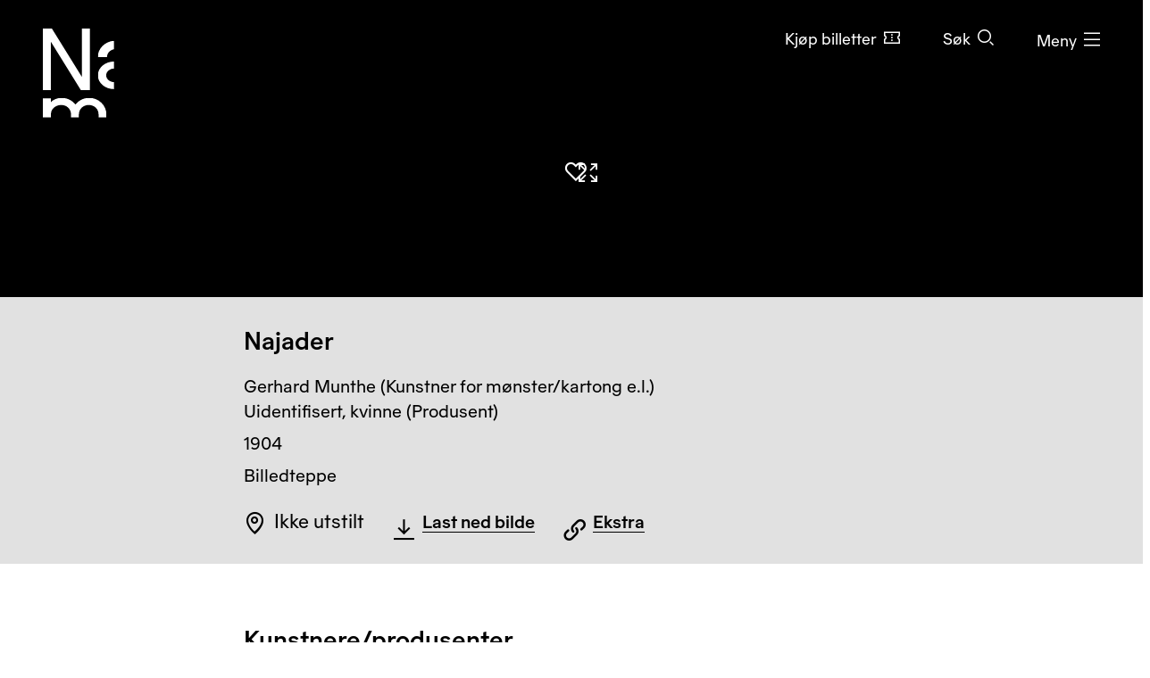

--- FILE ---
content_type: text/html; charset=utf-8
request_url: https://www.nasjonalmuseet.no/samlingen/objekt/NMK.2005.0494
body_size: 13683
content:


<!doctype html>
<html prefix="og: http://ogp.me/ns#" class="no-js" lang="no" dir="ltr">
<head>
        <title>Uidentifisert, kvinne, Najader &#x2013; Nasjonalmuseet &#x2013; Samlingen</title>
    <meta http-equiv="Content-type" content="text/html;charset=UTF-8">
    <meta http-equiv="x-ua-compatible" content="ie=edge">
    <meta name="viewport" content="width=device-width, initial-scale=1, shrink-to-fit=no, viewport-fit=cover">

    
<link rel="manifest" href="/manifest.json">

<meta name="application-name" content="Nasjonalmuseet" />
<meta name="apple-mobile-web-app-title" content="Nasjonalmuseet">
<meta name="apple-mobile-web-app-capable" content="yes">

<link href="https://www.nasjonalmuseet.no/Resources/pwa/images/splashscreens/iphone5_splash.png?v=SDFgHdfeerVDF" media="(device-width: 320px) and (device-height: 568px) and (-webkit-device-pixel-ratio: 2)" rel="apple-touch-startup-image" />
<link href="https://www.nasjonalmuseet.no/Resources/pwa/images/splashscreens/iphone6_splash.png?v=SDFgHdfeerVDF" media="(device-width: 375px) and (device-height: 667px) and (-webkit-device-pixel-ratio: 2)" rel="apple-touch-startup-image" />
<link href="https://www.nasjonalmuseet.no/Resources/pwa/images/splashscreens/iphoneplus_splash.png?v=SDFgHdfeerVDF" media="(device-width: 621px) and (device-height: 1104px) and (-webkit-device-pixel-ratio: 3)" rel="apple-touch-startup-image" />
<link href="https://www.nasjonalmuseet.no/Resources/pwa/images/splashscreens/iphonex_splash.png?v=SDFgHdfeerVDF" media="(device-width: 375px) and (device-height: 812px) and (-webkit-device-pixel-ratio: 3)" rel="apple-touch-startup-image" />
<link href="https://www.nasjonalmuseet.no/Resources/pwa/images/splashscreens/iphonexr_splash.png?v=SDFgHdfeerVDF" media="(device-width: 414px) and (device-height: 896px) and (-webkit-device-pixel-ratio: 2)" rel="apple-touch-startup-image" />
<link href="https://www.nasjonalmuseet.no/Resources/pwa/images/splashscreens/iphonexsmax_splash.png?v=SDFgHdfeerVDF" media="(device-width: 414px) and (device-height: 896px) and (-webkit-device-pixel-ratio: 3)" rel="apple-touch-startup-image" />
<link href="https://www.nasjonalmuseet.no/Resources/pwa/images/splashscreens/ipad_splash.png?v=SDFgHdfeerVDF" media="(device-width: 768px) and (device-height: 1024px) and (-webkit-device-pixel-ratio: 2)" rel="apple-touch-startup-image" />
<link href="https://www.nasjonalmuseet.no/Resources/pwa/images/splashscreens/ipadpro1_splash.png?v=SDFgHdfeerVDF" media="(device-width: 834px) and (device-height: 1112px) and (-webkit-device-pixel-ratio: 2)" rel="apple-touch-startup-image" />
<link href="https://www.nasjonalmuseet.no/Resources/pwa/images/splashscreens/ipadpro3_splash.png?v=SDFgHdfeerVDF" media="(device-width: 834px) and (device-height: 1194px) and (-webkit-device-pixel-ratio: 2)" rel="apple-touch-startup-image" />
<link href="https://www.nasjonalmuseet.no/Resources/pwa/images/splashscreens/ipadpro2_splash.png?v=SDFgHdfeerVDF" media="(device-width: 1024px) and (device-height: 1366px) and (-webkit-device-pixel-ratio: 2)" rel="apple-touch-startup-image" />

<link rel="apple-touch-icon" sizes="180x180" href="https://www.nasjonalmuseet.no/museet-favicons/apple-touch-icon.png?v=SDFgHdfeerVDF">
<link rel="icon" type="image/png" sizes="32x32" href="https://www.nasjonalmuseet.no/museet-favicons/favicon-32x32.png?v=SDFgHdfeerVDF">
<link rel="icon" type="image/png" sizes="16x16" href="https://www.nasjonalmuseet.no/museet-favicons/favicon-16x16.png?v=SDFgHdfeerVDF">
<link rel="icon" type="image/png" sizes="128x128" href="https://www.nasjonalmuseet.no/museet-favicons/favicon-128.png?v=SDFgHdfeerVDF" />
<link rel="icon" type="image/png" sizes="196x196" href="https://www.nasjonalmuseet.no/museet-favicons/favicon-196x196.png?v=SDFgHdfeerVDF" />
<link rel="icon" type="image/png" sizes="96x96" href="https://www.nasjonalmuseet.no/museet-favicons/favicon-96x96.png?v=SDFgHdfeerVDF" />
<meta name="apple-mobile-web-app-title" content="Nasjonalmuseet">
<link rel="mask-icon" href="https://www.nasjonalmuseet.no/museet-favicons/safari-pinned-tab.svg" color="#000000">
<meta name="theme-color" content="#FFFFFF">
<meta name="application-name" content="Nasjonalmuseet" />
<meta name="msapplication-TileColor" content="#FFFFFF" />
<meta name="msapplication-TileImage" content="https://www.nasjonalmuseet.no/museet-favicons/mstile-144x144.png?v=SDFgHdfeerVDF" />
<meta name="msapplication-square70x70logo" content="https://www.nasjonalmuseet.no/museet-favicons/mstile-70x70.png?v=SDFgHdfeerVDF" />
<meta name="msapplication-square150x150logo" content="https://www.nasjonalmuseet.no/museet-favicons/mstile-150x150.png?v=SDFgHdfeerVDF" />
<meta name="msapplication-square310x310logo" content="https://www.nasjonalmuseet.no/museet-favicons/mstile-310x310.png?v=SDFgHdfeerVDF" />



            <meta property ="fb:app_id" content="267766993422560" />
            <meta property ="article:author" content="https://www.facebook.com/nasjonalmuseet" />
            <meta property ="article:publisher" content="https://www.facebook.com/nasjonalmuseet" />
            <meta property ="twitter:card" content="summary_large_image" />
            <meta property ="twitter:site" content="Nasjonalmuseet" />
            <meta name ="p:domain_verify" content="41d0f4a046d641f3b281482f10e5b377" />
            <meta name ="google-site-verification" content="9mOlweu3kcBrVnZWr7K_AZrJ1Pgj2X3f2CTVE-cQbiA" />


<meta property="og:url" content="https://www.nasjonalmuseet.no/samlingen/objekt/NMK.2005.0494" />
<meta property="og:site_name" />
<meta property="og:type" content="article" />

<meta property="og:title" content="Uidentifisert, kvinne, Najader &#x2013; Nasjonalmuseet &#x2013; Samlingen" />
<meta name="twitter:title" content="Uidentifisert, kvinne, Najader &#x2013; Nasjonalmuseet &#x2013; Samlingen" />

<meta property="og:description" content="Uidentifisert, kvinne, Najader. 1904" />
<meta name="twitter:description" content="Uidentifisert, kvinne, Najader. 1904" />

<meta name="common-title" content="Najader" />

    <meta property="og:image" content="https://ms01.nasjonalmuseet.no/iip/?iiif=/tif/32630.tif/full/1200,/0/default.jpg" />
    <meta name="twitter:image" content="https://ms01.nasjonalmuseet.no/iip/?iiif=/tif/32630.tif/full/1200,/0/default.jpg" />

        <link rel="alternate" hreflang="en" href="https://www.nasjonalmuseet.no/en/collection/object/NMK.2005.0494" />
        <link rel="alternate" hreflang="no" href="https://www.nasjonalmuseet.no/samlingen/objekt/NMK.2005.0494" />

<link rel="alternate" hreflang="x-default" href="https://www.nasjonalmuseet.no/en/collection/object/NMK.2005.0494" />
            <meta name="description" content="Uidentifisert, kvinne, Najader. 1904" />
            <meta name="keywords" content="Najader, Uidentifisert, kvinne, Billedteppe, Design/kunsth&#xE5;ndverk, Tekstil, Kunstindustri" />


    <script>(function () { if (!('URLSearchParams' in window)) return; var qs = new window.URLSearchParams(window.location.search); if (!qs.get('fbclid')) return; qs.delete('fbclid'); var u = window.location.pathname; u += !!qs.toString().length ? '?' + qs.toString() : ''; window.history.replaceState({}, "", u); window.location.reload(); })(window);</script>
    <script>window.museet = window.museet || {};</script>


<!-- The initial config of Consent Mode -->
<script type="text/javascript">
    window.dataLayer = window.dataLayer || [];
    function gtag() { dataLayer.push(arguments); }
    gtag('consent', 'default', {
        ad_storage: 'denied',
        analytics_storage: 'denied',
        functionality_storage: 'denied',
        personalization_storage: 'denied',
        ad_user_data: 'denied',
        ad_personalization: 'denied',
        security_storage: 'granted',
        wait_for_update: 1500,
    });

    gtag('set', 'ads_data_redaction', true);
</script>

<script id="CookieConsent"
        src="https://policy.app.cookieinformation.com/uc.js"
        data-culture="NO"
        type="text/javascript"
        data-gcm-version="2.0">
</script>
<script>(function(w,d,s,l,i){w[l]=w[l]||[];w[l].push({'gtm.start':new Date().getTime(),event:'gtm.js'});var f=d.getElementsByTagName(s)[0],j=d.createElement(s),dl=l!='dataLayer'?'&l='+l:'';j.async=true;j.src='https://www.googletagmanager.com/gtm.js?id='+i+dl;f.parentNode.insertBefore(j,f);})(window,document,'script','dataLayer','GTM-5NH9F2C');</script>

<script>(function(w,d,s,l,i){w[l]=w[l]||[];w[l].push({'gtm.start':
new Date().getTime(),event:'gtm.js'});var f=d.getElementsByTagName(s)[0],
j=d.createElement(s),dl=l!='dataLayer'?'&l='+l:'';j.async=true;j.src=
'https://www.googletagmanager.com/gtm.js?id='+i+dl;f.parentNode.insertBefore(j,f);
})(window,document,'script','dataLayer','GTM-PW6S4P');</script>

<script type="text/javascript" id="hs-script-loader" async defer src="//js.hs-scripts.com/5017862.js"></script>
        <link rel="stylesheet" href="/dist/museet-light.68fff4b8f677a395.css" />

    
    


    
    
        <script type="application/ld+json">
            {
  "@id": "https://www.nasjonalmuseet.no/samlingen/objekt/NMK.2005.0494",
  "@context": "https://schema.org",
  "@type": "CreativeWork",
  "name": "Najader",
  "image": "https://ms01.nasjonalmuseet.no/iip/?iiif=/tif/32630.tif/full/1024,/0/default.jpg",
  "thumbnailUrl": "https://ms01.nasjonalmuseet.no/iip/?iiif=/tif/32630.tif/full/720,/0/default.jpg",
  "creator": {
    "@type": "Person",
    "sameAs": "https://www.nasjonalmuseet.no/samlingen/produsent/44678/uidentifisert-kvinne",
    "name": "Uidentifisert, kvinne"
  },
  "accessMode": [
    "visual",
    "textual"
  ],
  "genre": "Billedteppe",
  "keywords": "Tekstil, Kunstindustri, Mytologisk scene eller figur",
  "material": "Billedvev i gobelinteknikk, renning av bomullsgarn, innslag av ullgarn",
  "inLanguage": "no",
  "dateCreated": "1904"
}
        </script>


    <script>
!function(T,l,y){var S=T.location,k="script",D="instrumentationKey",C="ingestionendpoint",I="disableExceptionTracking",E="ai.device.",b="toLowerCase",w="crossOrigin",N="POST",e="appInsightsSDK",t=y.name||"appInsights";(y.name||T[e])&&(T[e]=t);var n=T[t]||function(d){var g=!1,f=!1,m={initialize:!0,queue:[],sv:"5",version:2,config:d};function v(e,t){var n={},a="Browser";return n[E+"id"]=a[b](),n[E+"type"]=a,n["ai.operation.name"]=S&&S.pathname||"_unknown_",n["ai.internal.sdkVersion"]="javascript:snippet_"+(m.sv||m.version),{time:function(){var e=new Date;function t(e){var t=""+e;return 1===t.length&&(t="0"+t),t}return e.getUTCFullYear()+"-"+t(1+e.getUTCMonth())+"-"+t(e.getUTCDate())+"T"+t(e.getUTCHours())+":"+t(e.getUTCMinutes())+":"+t(e.getUTCSeconds())+"."+((e.getUTCMilliseconds()/1e3).toFixed(3)+"").slice(2,5)+"Z"}(),iKey:e,name:"Microsoft.ApplicationInsights."+e.replace(/-/g,"")+"."+t,sampleRate:100,tags:n,data:{baseData:{ver:2}}}}var h=d.url||y.src;if(h){function a(e){var t,n,a,i,r,o,s,c,u,p,l;g=!0,m.queue=[],f||(f=!0,t=h,s=function(){var e={},t=d.connectionString;if(t)for(var n=t.split(";"),a=0;a<n.length;a++){var i=n[a].split("=");2===i.length&&(e[i[0][b]()]=i[1])}if(!e[C]){var r=e.endpointsuffix,o=r?e.location:null;e[C]="https://"+(o?o+".":"")+"dc."+(r||"services.visualstudio.com")}return e}(),c=s[D]||d[D]||"",u=s[C],p=u?u+"/v2/track":d.endpointUrl,(l=[]).push((n="SDK LOAD Failure: Failed to load Application Insights SDK script (See stack for details)",a=t,i=p,(o=(r=v(c,"Exception")).data).baseType="ExceptionData",o.baseData.exceptions=[{typeName:"SDKLoadFailed",message:n.replace(/\./g,"-"),hasFullStack:!1,stack:n+"\nSnippet failed to load ["+a+"] -- Telemetry is disabled\nHelp Link: https://go.microsoft.com/fwlink/?linkid=2128109\nHost: "+(S&&S.pathname||"_unknown_")+"\nEndpoint: "+i,parsedStack:[]}],r)),l.push(function(e,t,n,a){var i=v(c,"Message"),r=i.data;r.baseType="MessageData";var o=r.baseData;return o.message='AI (Internal): 99 message:"'+("SDK LOAD Failure: Failed to load Application Insights SDK script (See stack for details) ("+n+")").replace(/\"/g,"")+'"',o.properties={endpoint:a},i}(0,0,t,p)),function(e,t){if(JSON){var n=T.fetch;if(n&&!y.useXhr)n(t,{method:N,body:JSON.stringify(e),mode:"cors"});else if(XMLHttpRequest){var a=new XMLHttpRequest;a.open(N,t),a.setRequestHeader("Content-type","application/json"),a.send(JSON.stringify(e))}}}(l,p))}function i(e,t){f||setTimeout(function(){!t&&m.core||a()},500)}var e=function(){var n=l.createElement(k);n.src=h;var e=y[w];return!e&&""!==e||"undefined"==n[w]||(n[w]=e),n.onload=i,n.onerror=a,n.onreadystatechange=function(e,t){"loaded"!==n.readyState&&"complete"!==n.readyState||i(0,t)},n}();y.ld<0?l.getElementsByTagName("head")[0].appendChild(e):setTimeout(function(){l.getElementsByTagName(k)[0].parentNode.appendChild(e)},y.ld||0)}try{m.cookie=l.cookie}catch(p){}function t(e){for(;e.length;)!function(t){m[t]=function(){var e=arguments;g||m.queue.push(function(){m[t].apply(m,e)})}}(e.pop())}var n="track",r="TrackPage",o="TrackEvent";t([n+"Event",n+"PageView",n+"Exception",n+"Trace",n+"DependencyData",n+"Metric",n+"PageViewPerformance","start"+r,"stop"+r,"start"+o,"stop"+o,"addTelemetryInitializer","setAuthenticatedUserContext","clearAuthenticatedUserContext","flush"]),m.SeverityLevel={Verbose:0,Information:1,Warning:2,Error:3,Critical:4};var s=(d.extensionConfig||{}).ApplicationInsightsAnalytics||{};if(!0!==d[I]&&!0!==s[I]){var c="onerror";t(["_"+c]);var u=T[c];T[c]=function(e,t,n,a,i){var r=u&&u(e,t,n,a,i);return!0!==r&&m["_"+c]({message:e,url:t,lineNumber:n,columnNumber:a,error:i}),r},d.autoExceptionInstrumented=!0}return m}(y.cfg);function a(){y.onInit&&y.onInit(n)}(T[t]=n).queue&&0===n.queue.length?(n.queue.push(a),n.trackPageView({})):a()}(window,document,{src: "https://js.monitor.azure.com/scripts/b/ai.2.gbl.min.js", crossOrigin: "anonymous", cfg: {disablePageUnloadEvents: ['unload'], connectionString: 'InstrumentationKey=cc9354e6-e105-4490-8f70-9e6298b78d6b;IngestionEndpoint=https://northeurope-2.in.applicationinsights.azure.com/;LiveEndpoint=https://northeurope.livediagnostics.monitor.azure.com/;ApplicationId=b7fb2bc2-d8a2-414d-bae6-b9d4c3f41e99', disableCookiesUsage: false }});
</script>

    
    
</head>

<!-- PageType: CollectionItemPage (10) --><body onunload="" class="" data-page-type="collection-item" data-page-editing="false" data-page-region="collection" data-page-theme="museet-theme--light" data-header-position="absolute" data-header-theme="museet-theme--light">

    <div id="app">
        <skip-links :="{&quot;title&quot;:&quot;Skip links&quot;,&quot;toMainContent&quot;:&quot;Til hovedinnholdet&quot;,&quot;toContactInformation&quot;:&quot;Kontaktinformasjon&quot;}"></skip-links>
        
    <header-menu-new :="{&quot;header&quot;:{&quot;theme&quot;:&quot;None&quot;,&quot;pageTheme&quot;:&quot;dark&quot;,&quot;ticketUrl&quot;:&quot;/billetter/inngangsbillett/&quot;,&quot;texts&quot;:{&quot;navTitle&quot;:&quot;Navigasjon&quot;,&quot;menuOpen&quot;:&quot;Meny&quot;,&quot;menuClose&quot;:&quot;Lukk&quot;,&quot;languages&quot;:&quot;Language&quot;,&quot;search&quot;:&quot;S&#xF8;k&quot;,&quot;ticket&quot;:&quot;Kj&#xF8;p billetter&quot;,&quot;backToMenu&quot;:&quot;Meny&quot;,&quot;back&quot;:&quot;Tilbake&quot;},&quot;link&quot;:&quot;/&quot;},&quot;menu&quot;:{&quot;linkLists&quot;:[[{&quot;url&quot;:&quot;/medlem/mitt-medlemskap/&quot;,&quot;text&quot;:&quot;Mitt medlemskap&quot;},{&quot;url&quot;:&quot;/medlem/&quot;,&quot;text&quot;:&quot;Bli medlem&quot;}],[{&quot;url&quot;:&quot;/historier-fra-museet/&quot;,&quot;text&quot;:&quot;Historier fra museet&quot;},{&quot;url&quot;:&quot;/besok/bibliotek/&quot;,&quot;text&quot;:&quot;Bibliotek og arkiv&quot;},{&quot;url&quot;:&quot;/presse/&quot;,&quot;text&quot;:&quot;Presse&quot;},{&quot;url&quot;:&quot;/om-nasjonalmuseet/kontakt-oss/&quot;,&quot;text&quot;:&quot;Kontakt oss&quot;},{&quot;url&quot;:&quot;/besok/visningssteder/nasjonalmuseet/tilbud-til-familier-og-barn/&quot;,&quot;text&quot;:&quot;Bes&#xF8;k med barn&quot;}]],&quot;items&quot;:[{&quot;children&quot;:null,&quot;isActive&quot;:false,&quot;url&quot;:&quot;/besok/visningssteder/nasjonalmuseet/&quot;,&quot;text&quot;:&quot;Bes&#xF8;k  &quot;},{&quot;children&quot;:[{&quot;url&quot;:&quot;/utstillinger-og-arrangementer/&quot;,&quot;text&quot;:&quot;Utstillinger og arrangementer&quot;},{&quot;url&quot;:&quot;/besok/visningssteder/utstillinger-pa-turne/&quot;,&quot;text&quot;:&quot;Utstillinger p&#xE5; turn&#xE9;&quot;},{&quot;url&quot;:&quot;/besok/omvisninger/&quot;,&quot;text&quot;:&quot;Private omvisninger&quot;},{&quot;url&quot;:&quot;/besok/aktiviteter/&quot;,&quot;text&quot;:&quot;Aktiviteter i museet&quot;},{&quot;url&quot;:&quot;/aktuelt/&quot;,&quot;text&quot;:&quot;Nyheter&quot;}],&quot;isActive&quot;:false,&quot;url&quot;:&quot;&quot;,&quot;text&quot;:&quot;Hva skjer?&quot;},{&quot;children&quot;:[{&quot;url&quot;:&quot;/samlingen/&quot;,&quot;text&quot;:&quot;Utforsk samlingen&quot;},{&quot;url&quot;:&quot;/samlingen/produsenter/&quot;,&quot;text&quot;:&quot;Kunstnere og produsenter&quot;},{&quot;url&quot;:&quot;/samlingen/utstillinger/&quot;,&quot;text&quot;:&quot;Utstillingsarkiv&quot;},{&quot;url&quot;:&quot;/samlingen/om-samlingen/&quot;,&quot;text&quot;:&quot;Om samlingen&quot;},{&quot;url&quot;:&quot;/samlingen/om-samlingen/om-opphavsrett/&quot;,&quot;text&quot;:&quot;Om opphavsrett&quot;},{&quot;url&quot;:&quot;/om-nasjonalmuseet/samlingsforvaltning/samlingsforvaltning---foto/bildebyra/&quot;,&quot;text&quot;:&quot;Bildebyr&#xE5;&quot;},{&quot;url&quot;:&quot;/samlingen/mine-samlinger/&quot;,&quot;text&quot;:&quot;Mine samlinger&quot;}],&quot;isActive&quot;:false,&quot;url&quot;:&quot;&quot;,&quot;text&quot;:&quot;Samlingen&quot;},{&quot;children&quot;:[{&quot;url&quot;:&quot;/om-nasjonalmuseet/&quot;,&quot;text&quot;:&quot;Om organisasjonen&quot;},{&quot;url&quot;:&quot;/om-nasjonalmuseet/tidligere-visningssteder/&quot;,&quot;text&quot;:&quot;Tidligere visningssteder&quot;},{&quot;url&quot;:&quot;/besok/leie-lokaler/&quot;,&quot;text&quot;:&quot;Leie lokaler&quot;},{&quot;url&quot;:&quot;/om-nasjonalmuseet/samarbeidspartnere/&quot;,&quot;text&quot;:&quot;Samarbeidspartnere&quot;},{&quot;url&quot;:&quot;/ansatte/&quot;,&quot;text&quot;:&quot;Ansatte&quot;},{&quot;url&quot;:&quot;/om-nasjonalmuseet/ledige-stillinger/&quot;,&quot;text&quot;:&quot;Ledige stillinger&quot;},{&quot;url&quot;:&quot;/om-nasjonalmuseet/forskning-og-utvikling/&quot;,&quot;text&quot;:&quot;Forskning og utvikling&quot;},{&quot;url&quot;:&quot;/om-nasjonalmuseet/Utlan/&quot;,&quot;text&quot;:&quot;Utl&#xE5;n&quot;},{&quot;url&quot;:&quot;/om-nasjonalmuseet/innkjop-og-gaver/&quot;,&quot;text&quot;:&quot;Innkj&#xF8;p og gaver&quot;},{&quot;url&quot;:&quot;/om-nasjonalmuseet/samlingsforvaltning/&quot;,&quot;text&quot;:&quot;Samlingsforvaltning&quot;},{&quot;url&quot;:&quot;https://share.hsforms.com/13K0Mm2ZKTriPxA3YEp35zA2zjt2&quot;,&quot;text&quot;:&quot;Nyhetsbrev&quot;}],&quot;isActive&quot;:false,&quot;url&quot;:&quot;&quot;,&quot;text&quot;:&quot;Om Nasjonalmuseet&quot;},{&quot;children&quot;:null,&quot;isActive&quot;:false,&quot;url&quot;:&quot;/laering/&quot;,&quot;text&quot;:&quot;L&#xE6;ring&quot;},{&quot;children&quot;:null,&quot;isActive&quot;:false,&quot;url&quot;:&quot;/butikk/&quot;,&quot;text&quot;:&quot;Butikk&quot;}],&quot;languages&quot;:{&quot;main&quot;:[{&quot;children&quot;:null,&quot;isActive&quot;:true,&quot;url&quot;:&quot;/samlingen/objekt/NMK.2005.0494&quot;,&quot;text&quot;:&quot;no - norsk&quot;},{&quot;children&quot;:null,&quot;isActive&quot;:false,&quot;url&quot;:&quot;/en/collection/object/NMK.2005.0494&quot;,&quot;text&quot;:&quot;en - English&quot;}],&quot;other&quot;:[{&quot;url&quot;:&quot;/de/besok/info/besuchen-sie-das-nationalmuseum/&quot;,&quot;text&quot;:&quot;de - Besuchen Sie das Nationalmuseum&quot;},{&quot;url&quot;:&quot;/es/besok/info/visita-el-museo-nacional/&quot;,&quot;text&quot;:&quot;es - Visita el Museo Nacional&quot;},{&quot;url&quot;:&quot;/it/besok/info/visitate-il-museo-nazionale/&quot;,&quot;text&quot;:&quot;it - Visitate il Museo Nazionale&quot;},{&quot;url&quot;:&quot;/pl/besok/info/odwied-muzeum-narodowe/&quot;,&quot;text&quot;:&quot;pl - Odwied&#x17A; Muzeum Narodowe&quot;},{&quot;url&quot;:&quot;/fr/besok/info/visite-du-musee-national/&quot;,&quot;text&quot;:&quot;fr - Visite du Mus&#xE9;e national&quot;},{&quot;url&quot;:&quot;/se-no/besok/info/gallet-nationala-musea/&quot;,&quot;text&quot;:&quot;se-NO - Gallet Nation&#xE1;la musea&quot;},{&quot;url&quot;:&quot;/ja/besok/info/japanese/&quot;,&quot;text&quot;:&quot;ja - &#x56FD;&#x7ACB;&#x7F8E;&#x8853;&#x9928;&#x3078;&#x306E;&#x3054;&#x6765;&#x9928;&quot;},{&quot;url&quot;:&quot;/ko-kr/besok/info/korean/&quot;,&quot;text&quot;:&quot;ko-KR - &#xAD6D;&#xB9BD;&#xBBF8;&#xC220;&#xAD00; &#xBC29;&#xBB38;&quot;},{&quot;url&quot;:&quot;/zh/besok/info/1/&quot;,&quot;text&quot;:&quot;zh - &#x53C2;&#x89C2;&#x56FD;&#x5BB6;&#x535A;&#x7269;&#x9986;&quot;},{&quot;url&quot;:&quot;/so/besok/info/matxafka-qaranka-soo-booqo/&quot;,&quot;text&quot;:&quot;so - Matxafka Qaranka soo Booqo&quot;}]},&quot;openingHours&quot;:{&quot;title&quot;:&quot;&#xC5;pningstider denne uken&quot;,&quot;items&quot;:[{&quot;left&quot;:&quot;Mandag&quot;,&quot;right&quot;:&quot;Stengt&quot;,&quot;leftDetail&quot;:null},{&quot;left&quot;:&quot;Tirsdag og onsdag&quot;,&quot;right&quot;:&quot;10&#x2013;20&quot;,&quot;leftDetail&quot;:null},{&quot;left&quot;:&quot;Torsdag, fredag, l&#xF8;rdag og s&#xF8;ndag&quot;,&quot;right&quot;:&quot;10&#x2013;17&quot;,&quot;leftDetail&quot;:null}]},&quot;texts&quot;:{&quot;backToMenu&quot;:&quot;Tilbake&quot;,&quot;search&quot;:&quot;S&#xF8;k&quot;,&quot;deleteSearchQuery&quot;:&quot;T&#xF8;m s&#xF8;kefeltet&quot;,&quot;searchPlaceholder&quot;:&quot;S&#xF8;k&quot;},&quot;search&quot;:[{&quot;text&quot;:&quot;S&#xF8;k p&#xE5; nettstedet&quot;,&quot;value&quot;:&quot;S&#xF8;k p&#xE5; nettstedet&quot;,&quot;isSelected&quot;:false,&quot;endpoint&quot;:&quot;/sok/?query=&quot;},{&quot;text&quot;:&quot;S&#xF8;k i samlingen&quot;,&quot;value&quot;:&quot;S&#xF8;k i samlingen&quot;,&quot;isSelected&quot;:true,&quot;endpoint&quot;:&quot;/samlingen/sok/?query=&quot;},{&quot;text&quot;:&quot;S&#xF8;k i butikken&quot;,&quot;value&quot;:&quot;S&#xF8;k i butikken&quot;,&quot;isSelected&quot;:false,&quot;endpoint&quot;:&quot;/butikk/sok/?search=&quot;}]}}"></header-menu-new>

        <generic-modal></generic-modal>
        
    <main id="main" tabindex="-1">
        





<article>
    <div class="collection-header">
        


    <div class="collection-header__image">
        <collection-item-image :model="{&quot;media&quot;:{&quot;nmId&quot;:&quot;NMK.2005.0494&quot;,&quot;title&quot;:&quot;Najader&quot;,&quot;producer&quot;:&quot;Uidentifisert, kvinne&quot;,&quot;iiifImageUrlTemplate&quot;:&quot;https://ms01.nasjonalmuseet.no/iip/?iiif=/tif/{0}/full/{1},{2}/0/default.jpg&quot;,&quot;images&quot;:[{&quot;dimensions&quot;:{&quot;width&quot;:&quot;3000&quot;,&quot;height&quot;:&quot;2041&quot;},&quot;originalFile&quot;:&quot;32630.tif&quot;,&quot;photocredit&quot;:[&quot;Nasjonalmuseet/Knut \u00D8ystein Nerdrum&quot;],&quot;manifestUrl&quot;:&quot;https://ms01.nasjonalmuseet.no/iip/?iiif=/tif/32630.tif/info.json&quot;,&quot;downloadUrl&quot;:&quot;https://ms01.nasjonalmuseet.no/api/objects/download?filename=32630.tif\u0026size=full&quot;,&quot;panorama&quot;:false,&quot;is360&quot;:false,&quot;turntableManifest&quot;:&quot;&quot;}],&quot;copyright&quot;:&quot;&quot;},&quot;showAddToCollectionButton&quot;:true,&quot;text&quot;:{&quot;zoomIn&quot;:&quot;St\u00F8rre&quot;,&quot;showFullImage&quot;:&quot;Vis bildet i fullskjerm&quot;,&quot;image&quot;:&quot;Bilde&quot;,&quot;threeSixty&quot;:&quot;360\u00B0&quot;,&quot;showThreeSixty&quot;:&quot;\u00C5pne 360\u00B0-visning&quot;,&quot;panorama&quot;:&quot;Panorama&quot;,&quot;showPanorama&quot;:&quot;\u00C5pne panoramavisning&quot;}}">
        </collection-item-image>

        <noscript>
            <div class="d-flex justify-content-center" style="padding-top: 200px;">
                <img src="https://ms01.nasjonalmuseet.no/iip/?iiif=/tif/32630.tif/full/512,/0/default.jpg" alt="Najader" />
            </div>
        </noscript>
    </div>



        <div class="section--collection-header">
            <div class="container">
                <div class="row">
                    <div class="col-lg-8 offset-lg-2">
                            <h1 class="h2">
                                <span>Najader</span>
                            </h1>
                        <ul class="list--unstyled collection-header__info">

                                <li>
                                        <h2 class="sr-only">Kunstnere: </h2>
                                        <ul class="list--unstyled">
                                                <li>Gerhard Munthe (Kunstner for m&#xF8;nster/kartong e.l.)</li>
                                                <li>Uidentifisert, kvinne (Produsent)</li>
                                        </ul>
                                </li>

                            <li>
                                <span class="sr-only">Datering: </span>
                                1904
                            </li>

                            <li>
                                <span class="sr-only">Betegnelse: </span>
                                Billedteppe
                            </li>
                        </ul>
                        <div class="collection-header__actions">
                                <div class="collection-header__action d-flex align-items-center">
                                    <div class="text-and-icon text-and-icon--large">
                                        <span class="icon icon--location-pin" aria-hidden="true"></span>
                                        <p>Ikke utstilt</p>
                                    </div>
                                </div>
                                <div class="collection-header__action">
                                    
    <download-images-modal-button :model="{&quot;media&quot;:{&quot;nmId&quot;:&quot;NMK.2005.0494&quot;,&quot;title&quot;:&quot;Najader&quot;,&quot;producer&quot;:&quot;Uidentifisert, kvinne&quot;,&quot;iiifImageUrlTemplate&quot;:&quot;https://ms01.nasjonalmuseet.no/iip/?iiif=/tif/{0}/full/{1},{2}/0/default.jpg&quot;,&quot;images&quot;:[{&quot;dimensions&quot;:{&quot;width&quot;:&quot;3000&quot;,&quot;height&quot;:&quot;2041&quot;},&quot;originalFile&quot;:&quot;32630.tif&quot;,&quot;photocredit&quot;:[&quot;Nasjonalmuseet/Knut \u00D8ystein Nerdrum&quot;],&quot;manifestUrl&quot;:&quot;https://ms01.nasjonalmuseet.no/iip/?iiif=/tif/32630.tif/info.json&quot;,&quot;downloadUrl&quot;:&quot;https://ms01.nasjonalmuseet.no/api/objects/download?filename=32630.tif\u0026size=full&quot;,&quot;panorama&quot;:false,&quot;is360&quot;:false,&quot;turntableManifest&quot;:&quot;&quot;}],&quot;copyright&quot;:&quot;&quot;},&quot;text&quot;:{&quot;download&quot;:&quot;Last ned&quot;,&quot;downloadImage&quot;:&quot;Last ned bilde&quot;,&quot;modalTitle&quot;:&quot;Last ned bildefil&quot;,&quot;close&quot;:&quot;Lukk&quot;,&quot;resolution&quot;:&quot;Oppl\u00F8sning:&quot;,&quot;pixels&quot;:&quot;piksler&quot;,&quot;photo&quot;:&quot;Foto:&quot;,&quot;license&quot;:&quot;Lisens:&quot;,&quot;photoLicense&quot;:&quot;&quot;,&quot;photoLicenseDisclaimer&quot;:&quot;\u003Cp\u003EDette verket er opphavsrettslig beskyttet og kan ikke gjenbrukes uten tillatelse fra rettighetshaver.\u003C/p\u003E&quot;,&quot;noPhotoLicenseDisclaimer&quot;:&quot;\u003Cp\u003EFri bruk \u2013 ingen kjente restriksjoner knyttet til opphavsrett.\u003C/p\u003E\n\u003Cp\u003EFotolisens: Fri bruk (Creative Commons - Attribution \u003Ca href=\u0022https://creativecommons.org/licenses/by/4.0/\u0022 target=\u0022_blank\u0022 rel=\u0022noopener\u0022\u003ECC-BY\u003C/a\u003E)\u003C/p\u003E&quot;}}"></download-images-modal-button>

                                </div>

                                <div class="collection-header__action">
                                    <collection-special-links-modal-button :model="{&quot;linkText&quot;:&quot;Ekstra&quot;,&quot;modalTitle&quot;:&quot;Ekstra&quot;,&quot;modalBody&quot;:&quot;\u003Cp\u003EBruk verk fra samlingen i Nintendo Switch-spillet Animal Crossing: New Horizons!\u003C/p\u003E&quot;,&quot;modalLinks&quot;:[{&quot;imageUrl&quot;:&quot;/contentassets/6db9fbe90a3e4c1eb3f1e74006b282a2/nh-character-blathers-tilpasset.png&quot;,&quot;title&quot;:&quot;Animal Crossing QR-kode&quot;,&quot;text&quot;:&quot;Generere QR-kode for Animal Crossing&quot;,&quot;linkUrl&quot;:&quot;https://ms01.nasjonalmuseet.no/animalcrossing/qrcode?objectid=NMK.2005.0494&quot;,&quot;linkText&quot;:&quot;Klikk her (\u00E5pnes i nytt vindu)&quot;}],&quot;close&quot;:&quot;Lukk&quot;}"></collection-special-links-modal-button>
                                </div>
                        </div>
                    </div>
                </div>
            </div>
        </div>
    </div>


    <div class="section--collection-page">
        <div class="container">
            <div class="row">
                <div class="col-lg-8 offset-lg-2">
                </div>
            </div>
        </div>


        <div class="container">
            <div class="row">
                <div class="col-lg-8 offset-lg-2">
                        <section class="block">
                                <h2>Kunstnere/produsenter</h2>
                            
    <ul class="list--unstyled">
            <li>
                
<div class="collection-producer">
    <div class="collection-producer__text">
        <h3>
            <a href="/samlingen/produsent/56446/gerhard-munthe">
                <span>Gerhard Munthe</span>
            </a>
        </h3>
            <p class="small">Billedkunstner, Maler, Tegner, Arkitekt</p>
            <p class="small">F&#xF8;dt 1849 i Skanshagen, d&#xF8;d 1929 i Lysaker, Norge</p>
    </div>
</div>
            </li>
            <li>
                
<div class="collection-producer">
    <div class="collection-producer__text">
        <h3>
            <a href="/samlingen/produsent/44678/uidentifisert-kvinne">
                <span>Uidentifisert, kvinne</span>
            </a>
        </h3>
    </div>
</div>
            </li>
    </ul>

                        </section>
                </div>
            </div>
        </div>

            <section>

                    <div class="container">
                        <div class="row">
                            <div class="col-lg-8 offset-lg-2">
                                <div class="block block--no-mb">
                                    <h2>Verksinfo</h2>
                                </div>
                            </div>
                        </div>
                    </div>

                <div class="container container-fluid--mobile">
                    <div class="row">
                        <div class="col-lg-8 offset-lg-2">
                            <div class="block">
                                



    <dl class="list--meta">
            <div>
                <dt>
                    <span>Datering:</span>
                </dt>
                <dd>
                        <span>1904</span>
                </dd>
            </div>
            <div>
                <dt>
                    <span>Betegnelse:</span>
                </dt>
                <dd>
                        <ul class="facet-list">
                                <li>
                                    <a href="/samlingen/sok/term/object-name/billedteppe" class="facet">Billedteppe</a>
                                </li>
                        </ul>
                </dd>
            </div>
            <div>
                <dt>
                    <span>Materiale og teknikk:</span>
                </dt>
                <dd>
                        <span>Billedvev i gobelinteknikk, renning av bomullsgarn, innslag av ullgarn</span>
                </dd>
            </div>
            <div>
                <dt>
                    <span>Teknikk:</span>
                </dt>
                <dd>
                        <ul class="facet-list">
                                <li>
                                    <a href="/samlingen/sok/term/technique/veving" class="facet">Veving</a>
                                </li>
                                <li>
                                    <a href="/samlingen/sok/term/technique/h%C3%A5ndveving" class="facet">H&#xE5;ndveving</a>
                                </li>
                                <li>
                                    <a href="/samlingen/sok/term/technique/billedvev%20i%20gobelinteknikk" class="facet">Billedvev i gobelinteknikk</a>
                                </li>
                        </ul>
                </dd>
            </div>
            <div>
                <dt>
                    <span>Dekorteknikk:</span>
                </dt>
                <dd>
                        <ul class="facet-list">
                                <li>
                                    <a href="/samlingen/sok/term/technique-decoration/billedvev%20i%20gobelinteknikk" class="facet">Billedvev i gobelinteknikk</a>
                                </li>
                                <li>
                                    <a href="/samlingen/sok/term/technique-decoration/veving" class="facet">Veving</a>
                                </li>
                                <li>
                                    <a href="/samlingen/sok/term/technique-decoration/h%C3%A5ndveving" class="facet">H&#xE5;ndveving</a>
                                </li>
                        </ul>
                </dd>
            </div>
            <div>
                <dt>
                    <span>Materiale:</span>
                </dt>
                <dd>
                        <ul class="facet-list">
                                <li>
                                    <a href="/samlingen/sok/term/material/ull" class="facet">Ull</a>
                                </li>
                                <li>
                                    <a href="/samlingen/sok/term/material/bomull" class="facet">Bomull</a>
                                </li>
                        </ul>
                </dd>
            </div>
            <div>
                <dt>
                    <span>M&#xE5;l:</span>
                </dt>
                <dd>
                        <ul class="list--unstyled">
                                <li>
                                    <span>Høyde med frynser: 216 cm
Bildemål uten frynser: 174 cm
Høyde visningsmål: 193 cm
Bredde: 295 cm</span>
                                </li>
                        </ul>
                </dd>
            </div>
            <div>
                <dt>
                    <span>Emneord:</span>
                </dt>
                <dd>
                        <ul class="facet-list">
                                <li>
                                    <a href="/samlingen/sok/term/name/tekstil" class="facet">Tekstil</a>
                                </li>
                                <li>
                                    <a href="/samlingen/sok/term/name/kunstindustri" class="facet">Kunstindustri</a>
                                </li>
                        </ul>
                </dd>
            </div>
            <div>
                <dt>
                    <span>Klassifikasjon:</span>
                </dt>
                <dd>
                        <ul class="facet-list">
                                <li>
                                    <a href="/samlingen/sok/term/classification/286-___-3%20-%20veving" class="facet">286.3 - Veving</a>
                                </li>
                                <li>
                                    <a href="/samlingen/sok/term/classification/286-___-33%20-%20billedvev" class="facet">286.33 - Billedvev</a>
                                </li>
                                <li>
                                    <a href="/samlingen/sok/term/classification/353-___-5%20-%20bilder%20og%20veggtepper%20m-___-m-___-" class="facet">353.5 - Bilder og veggtepper m.m.</a>
                                </li>
                        </ul>
                </dd>
            </div>
            <div>
                <dt>
                    <span>Motivtype:</span>
                </dt>
                <dd>
                        <ul class="facet-list">
                                <li>
                                    <a href="/samlingen/sok/term/subject-type/mytologisk%20scene%20eller%20figur" class="facet">Mytologisk scene eller figur</a>
                                </li>
                        </ul>
                </dd>
            </div>
            <div>
                <dt>
                    <span>Produksjonssted:</span>
                </dt>
                <dd>
                        <ul class="facet-list">
                                <li>
                                    <a href="/samlingen/sok/term/production-location/norge" class="facet">Norge</a>
                                </li>
                        </ul>
                </dd>
            </div>
            <div>
                <dt>
                    <span>Inventarnr.:</span>
                </dt>
                <dd>
                        <span>NMK.2005.0494</span>
                </dd>
            </div>
            <div>
                <dt>
                    <span>Registreringsniv&#xE5;:</span>
                </dt>
                <dd>
                        <span>Enkeltobjekt</span>
                </dd>
            </div>
            <div>
                <dt>
                    <span>Ervervelse:</span>
                </dt>
                <dd>
                        <span>Kjøpt 2005</span>
                </dd>
            </div>
            <div>
                <dt>
                    <span>Eier og samling:</span>
                </dt>
                <dd>
                        <span>Nasjonalmuseet for kunst, arkitektur og design, Designsamlingene</span>
                </dd>
            </div>
            <div>
                <dt>
                    <span>Foto:</span>
                </dt>
                <dd>
                        <span>Knut Øystein Nerdrum</span>
                </dd>
            </div>

    </dl>

                            </div>
                        </div>
                    </div>
                </div>
            </section>
    </div>


        <div class="block-content-list-base">
            

<content-list v-slot="vm"
              :endpoint="'https://www.nasjonalmuseet.no/api/collection/search/NMK.2005.0494/no/?query=%22munthe%2C%20gerhard%22%20%22uidentifisert%2C%20kvinne%22%20%22billedteppe%22&amp;yearFrom=1904&amp;yearTo=1904'"
              :take="12"
              :language="''"
              :initial-result="{&quot;Items&quot;:[{&quot;date&quot;:&quot;1904&quot;,&quot;producers&quot;:&quot;Bjarne Eriksen&quot;,&quot;categoryTag&quot;:&quot;Maleri&quot;,&quot;media&quot;:{&quot;nmId&quot;:&quot;NG.M.02279&quot;,&quot;title&quot;:&quot;Atelierinteri\u00F8r&quot;,&quot;producer&quot;:&quot;Bjarne Eriksen&quot;,&quot;iiifImageUrlTemplate&quot;:&quot;https://ms01.nasjonalmuseet.no/iip/?iiif=/tif/{0}/full/{1},{2}/0/default.jpg&quot;,&quot;images&quot;:[{&quot;dimensions&quot;:{&quot;width&quot;:&quot;777&quot;,&quot;height&quot;:&quot;714&quot;},&quot;originalFile&quot;:&quot;19726.tif&quot;,&quot;photocredit&quot;:[&quot;Nasjonalmuseet/Nasjonalmuseet&quot;],&quot;manifestUrl&quot;:&quot;https://ms01.nasjonalmuseet.no/iip/?iiif=/tif/19726.tif/info.json&quot;,&quot;downloadUrl&quot;:&quot;https://ms01.nasjonalmuseet.no/api/objects/download?filename=19726.tif\u0026size=full&quot;,&quot;panorama&quot;:false,&quot;is360&quot;:false,&quot;turntableManifest&quot;:&quot;&quot;}],&quot;copyright&quot;:&quot;\u00A9 Eriksen, Bjarne/\u003Ca href=\u0022https://www.bono.no/\u0022 target=\u0022_blank\u0022\u003EBONO\u003C/a\u003E&quot;},&quot;relationshipType&quot;:0,&quot;itemType&quot;:10,&quot;heading&quot;:&quot;Atelierinteri\u00F8r&quot;,&quot;url&quot;:&quot;/samlingen/objekt/NG.M.02279&quot;,&quot;headingLevel&quot;:3,&quot;showFullscreenImageButton&quot;:true,&quot;wrapItemInLink&quot;:false,&quot;key&quot;:&quot;NG.M.02279&quot;,&quot;contentTypeID&quot;:0},{&quot;date&quot;:&quot;Januar 1904&quot;,&quot;producers&quot;:&quot;Georg Eliassen&quot;,&quot;categoryTag&quot;:&quot;Studentarbeid&quot;,&quot;media&quot;:{&quot;nmId&quot;:&quot;NMK.2011.0192.009.002&quot;,&quot;title&quot;:&quot;Gravkapell&quot;,&quot;producer&quot;:&quot;Georg Eliassen&quot;,&quot;iiifImageUrlTemplate&quot;:&quot;https://ms01.nasjonalmuseet.no/iip/?iiif=/tif/{0}/full/{1},{2}/0/default.jpg&quot;,&quot;images&quot;:[{&quot;dimensions&quot;:{&quot;width&quot;:&quot;3000&quot;,&quot;height&quot;:&quot;2130&quot;},&quot;originalFile&quot;:&quot;50755.tif&quot;,&quot;photocredit&quot;:[&quot;Nasjonalmuseet/Ivars\u00F8y, Dag Andre&quot;],&quot;manifestUrl&quot;:&quot;https://ms01.nasjonalmuseet.no/iip/?iiif=/tif/50755.tif/info.json&quot;,&quot;downloadUrl&quot;:&quot;https://ms01.nasjonalmuseet.no/api/objects/download?filename=50755.tif\u0026size=full&quot;,&quot;panorama&quot;:false,&quot;is360&quot;:false,&quot;turntableManifest&quot;:&quot;&quot;}],&quot;copyright&quot;:&quot;\u00A9 Eliassen, Georg&quot;},&quot;relationshipType&quot;:0,&quot;itemType&quot;:10,&quot;heading&quot;:&quot;Gravkapell&quot;,&quot;url&quot;:&quot;/samlingen/objekt/NMK.2011.0192.009.002&quot;,&quot;headingLevel&quot;:3,&quot;showFullscreenImageButton&quot;:true,&quot;wrapItemInLink&quot;:false,&quot;key&quot;:&quot;NMK.2011.0192.009.002&quot;,&quot;contentTypeID&quot;:0},{&quot;date&quot;:&quot;1904&quot;,&quot;producers&quot;:&quot;Frederik Collett&quot;,&quot;categoryTag&quot;:&quot;Maleri&quot;,&quot;media&quot;:{&quot;nmId&quot;:&quot;NG.M.01039&quot;,&quot;title&quot;:&quot;Vinterlandskap med stenbro&quot;,&quot;producer&quot;:&quot;Frederik Collett&quot;,&quot;iiifImageUrlTemplate&quot;:&quot;https://ms01.nasjonalmuseet.no/iip/?iiif=/tif/{0}/full/{1},{2}/0/default.jpg&quot;,&quot;images&quot;:[{&quot;dimensions&quot;:{&quot;width&quot;:&quot;1012&quot;,&quot;height&quot;:&quot;708&quot;},&quot;originalFile&quot;:&quot;18683.tif&quot;,&quot;photocredit&quot;:[&quot;Nasjonalmuseet/Jacques Lathion&quot;],&quot;manifestUrl&quot;:&quot;https://ms01.nasjonalmuseet.no/iip/?iiif=/tif/18683.tif/info.json&quot;,&quot;downloadUrl&quot;:&quot;https://ms01.nasjonalmuseet.no/api/objects/download?filename=18683.tif\u0026size=full&quot;,&quot;panorama&quot;:false,&quot;is360&quot;:false,&quot;turntableManifest&quot;:&quot;&quot;}],&quot;copyright&quot;:&quot;&quot;},&quot;relationshipType&quot;:0,&quot;itemType&quot;:10,&quot;heading&quot;:&quot;Vinterlandskap med stenbro&quot;,&quot;url&quot;:&quot;/samlingen/objekt/NG.M.01039&quot;,&quot;headingLevel&quot;:3,&quot;showFullscreenImageButton&quot;:true,&quot;wrapItemInLink&quot;:false,&quot;key&quot;:&quot;NG.M.01039&quot;,&quot;contentTypeID&quot;:0},{&quot;date&quot;:&quot;7. oktober 1904&quot;,&quot;producers&quot;:&quot;Magnus Poulsson&quot;,&quot;categoryTag&quot;:&quot;Studie&quot;,&quot;media&quot;:{&quot;nmId&quot;:&quot;NAMT.mpo246.008&quot;,&quot;title&quot;:&quot;Sengevange fra Gudbrandsdalen&quot;,&quot;producer&quot;:&quot;Magnus Poulsson&quot;,&quot;iiifImageUrlTemplate&quot;:&quot;https://ms01.nasjonalmuseet.no/iip/?iiif=/tif/{0}/full/{1},{2}/0/default.jpg&quot;,&quot;images&quot;:[{&quot;dimensions&quot;:{&quot;width&quot;:&quot;2093&quot;,&quot;height&quot;:&quot;3000&quot;},&quot;originalFile&quot;:&quot;10115.tif&quot;,&quot;photocredit&quot;:[&quot;Nasjonalmuseet/Jarre, Anne Hansteen&quot;],&quot;manifestUrl&quot;:&quot;https://ms01.nasjonalmuseet.no/iip/?iiif=/tif/10115.tif/info.json&quot;,&quot;downloadUrl&quot;:&quot;https://ms01.nasjonalmuseet.no/api/objects/download?filename=10115.tif\u0026size=full&quot;,&quot;panorama&quot;:false,&quot;is360&quot;:false,&quot;turntableManifest&quot;:&quot;&quot;}],&quot;copyright&quot;:&quot;\u00A9 Poulsson, Magnus&quot;},&quot;relationshipType&quot;:0,&quot;itemType&quot;:10,&quot;heading&quot;:&quot;Sengevange fra Gudbrandsdalen&quot;,&quot;url&quot;:&quot;/samlingen/objekt/NAMT.mpo246.008&quot;,&quot;headingLevel&quot;:3,&quot;showFullscreenImageButton&quot;:true,&quot;wrapItemInLink&quot;:false,&quot;key&quot;:&quot;NAMT.mpo246.008&quot;,&quot;contentTypeID&quot;:0},{&quot;date&quot;:&quot;Antagelig 1904&quot;,&quot;producers&quot;:&quot;Magnus Poulsson&quot;,&quot;categoryTag&quot;:&quot;Studie&quot;,&quot;media&quot;:{&quot;nmId&quot;:&quot;NAMT.mpo246.010&quot;,&quot;title&quot;:&quot;Hj\u00F8rneskap&quot;,&quot;producer&quot;:&quot;Magnus Poulsson&quot;,&quot;iiifImageUrlTemplate&quot;:&quot;https://ms01.nasjonalmuseet.no/iip/?iiif=/tif/{0}/full/{1},{2}/0/default.jpg&quot;,&quot;images&quot;:[{&quot;dimensions&quot;:{&quot;width&quot;:&quot;1979&quot;,&quot;height&quot;:&quot;3000&quot;},&quot;originalFile&quot;:&quot;10107.tif&quot;,&quot;photocredit&quot;:[&quot;Nasjonalmuseet/Jarre, Anne Hansteen&quot;],&quot;manifestUrl&quot;:&quot;https://ms01.nasjonalmuseet.no/iip/?iiif=/tif/10107.tif/info.json&quot;,&quot;downloadUrl&quot;:&quot;https://ms01.nasjonalmuseet.no/api/objects/download?filename=10107.tif\u0026size=full&quot;,&quot;panorama&quot;:false,&quot;is360&quot;:false,&quot;turntableManifest&quot;:&quot;&quot;}],&quot;copyright&quot;:&quot;\u00A9 Poulsson, Magnus&quot;},&quot;relationshipType&quot;:0,&quot;itemType&quot;:10,&quot;heading&quot;:&quot;Hj\u00F8rneskap&quot;,&quot;url&quot;:&quot;/samlingen/objekt/NAMT.mpo246.010&quot;,&quot;headingLevel&quot;:3,&quot;showFullscreenImageButton&quot;:true,&quot;wrapItemInLink&quot;:false,&quot;key&quot;:&quot;NAMT.mpo246.010&quot;,&quot;contentTypeID&quot;:0},{&quot;date&quot;:&quot;0001-1877&quot;,&quot;producers&quot;:&quot;&quot;,&quot;categoryTag&quot;:&quot;Kopp med sk\u00E5l&quot;,&quot;media&quot;:{&quot;nmId&quot;:&quot;OK-00626&quot;,&quot;title&quot;:&quot;Kopp med sk\u00E5l&quot;,&quot;producer&quot;:&quot;&quot;,&quot;iiifImageUrlTemplate&quot;:&quot;https://ms01.nasjonalmuseet.no/iip/?iiif=/tif/{0}/full/{1},{2}/0/default.jpg&quot;,&quot;images&quot;:[{&quot;dimensions&quot;:{&quot;width&quot;:&quot;3000&quot;,&quot;height&quot;:&quot;2392&quot;},&quot;originalFile&quot;:&quot;96026.tif&quot;,&quot;photocredit&quot;:[&quot;Nasjonalmuseet/Bj\u00F8rgli, Annar&quot;],&quot;manifestUrl&quot;:&quot;https://ms01.nasjonalmuseet.no/iip/?iiif=/tif/96026.tif/info.json&quot;,&quot;downloadUrl&quot;:&quot;https://ms01.nasjonalmuseet.no/api/objects/download?filename=96026.tif\u0026size=full&quot;,&quot;panorama&quot;:false,&quot;is360&quot;:false,&quot;turntableManifest&quot;:&quot;&quot;},{&quot;dimensions&quot;:{&quot;width&quot;:&quot;3000&quot;,&quot;height&quot;:&quot;2847&quot;},&quot;originalFile&quot;:&quot;96030.tif&quot;,&quot;photocredit&quot;:[&quot;Nasjonalmuseet/Bj\u00F8rgli, Annar&quot;],&quot;manifestUrl&quot;:&quot;https://ms01.nasjonalmuseet.no/iip/?iiif=/tif/96030.tif/info.json&quot;,&quot;downloadUrl&quot;:&quot;https://ms01.nasjonalmuseet.no/api/objects/download?filename=96030.tif\u0026size=full&quot;,&quot;panorama&quot;:false,&quot;is360&quot;:false,&quot;turntableManifest&quot;:&quot;&quot;}],&quot;copyright&quot;:&quot;&quot;},&quot;relationshipType&quot;:0,&quot;itemType&quot;:10,&quot;heading&quot;:&quot;Kopp med sk\u00E5l&quot;,&quot;url&quot;:&quot;/samlingen/objekt/OK-00626&quot;,&quot;headingLevel&quot;:3,&quot;showFullscreenImageButton&quot;:true,&quot;wrapItemInLink&quot;:false,&quot;key&quot;:&quot;OK-00626&quot;,&quot;contentTypeID&quot;:0},{&quot;date&quot;:&quot;1904&quot;,&quot;producers&quot;:&quot;Gustav Gaudernack, David-Andersen&quot;,&quot;categoryTag&quot;:&quot;Presentasjonstegning&quot;,&quot;media&quot;:{&quot;nmId&quot;:&quot;OK-18632B&quot;,&quot;title&quot;:&quot;Tegning til peonvase&quot;,&quot;producer&quot;:&quot;Gustav Gaudernack, David-Andersen&quot;,&quot;iiifImageUrlTemplate&quot;:&quot;https://ms01.nasjonalmuseet.no/iip/?iiif=/tif/{0}/full/{1},{2}/0/default.jpg&quot;,&quot;images&quot;:[{&quot;dimensions&quot;:{&quot;width&quot;:&quot;2724&quot;,&quot;height&quot;:&quot;4000&quot;},&quot;originalFile&quot;:&quot;120691.tif&quot;,&quot;photocredit&quot;:[&quot;Nasjonalmuseet/Thorkildsen, Morten&quot;],&quot;manifestUrl&quot;:&quot;https://ms01.nasjonalmuseet.no/iip/?iiif=/tif/120691.tif/info.json&quot;,&quot;downloadUrl&quot;:&quot;https://ms01.nasjonalmuseet.no/api/objects/download?filename=120691.tif\u0026size=full&quot;,&quot;panorama&quot;:false,&quot;is360&quot;:false,&quot;turntableManifest&quot;:&quot;&quot;}],&quot;copyright&quot;:&quot;&quot;},&quot;relationshipType&quot;:0,&quot;itemType&quot;:10,&quot;heading&quot;:&quot;Tegning til peonvase&quot;,&quot;url&quot;:&quot;/samlingen/objekt/OK-18632B&quot;,&quot;headingLevel&quot;:3,&quot;showFullscreenImageButton&quot;:true,&quot;wrapItemInLink&quot;:false,&quot;key&quot;:&quot;OK-18632B&quot;,&quot;contentTypeID&quot;:0},{&quot;date&quot;:&quot;1904&quot;,&quot;producers&quot;:&quot;Gustav Gaudernack, David-Andersen&quot;,&quot;categoryTag&quot;:&quot;Presentasjonstegning&quot;,&quot;media&quot;:{&quot;nmId&quot;:&quot;OK-18632A&quot;,&quot;title&quot;:&quot;Tegning til peonvase&quot;,&quot;producer&quot;:&quot;Gustav Gaudernack, David-Andersen&quot;,&quot;iiifImageUrlTemplate&quot;:&quot;https://ms01.nasjonalmuseet.no/iip/?iiif=/tif/{0}/full/{1},{2}/0/default.jpg&quot;,&quot;images&quot;:[{&quot;dimensions&quot;:{&quot;width&quot;:&quot;3138&quot;,&quot;height&quot;:&quot;4000&quot;},&quot;originalFile&quot;:&quot;122942.tif&quot;,&quot;photocredit&quot;:[&quot;Nasjonalmuseet/Thorkildsen, Morten&quot;],&quot;manifestUrl&quot;:&quot;https://ms01.nasjonalmuseet.no/iip/?iiif=/tif/122942.tif/info.json&quot;,&quot;downloadUrl&quot;:&quot;https://ms01.nasjonalmuseet.no/api/objects/download?filename=122942.tif\u0026size=full&quot;,&quot;panorama&quot;:false,&quot;is360&quot;:false,&quot;turntableManifest&quot;:&quot;&quot;}],&quot;copyright&quot;:&quot;&quot;},&quot;relationshipType&quot;:0,&quot;itemType&quot;:10,&quot;heading&quot;:&quot;Tegning til peonvase&quot;,&quot;url&quot;:&quot;/samlingen/objekt/OK-18632A&quot;,&quot;headingLevel&quot;:3,&quot;showFullscreenImageButton&quot;:true,&quot;wrapItemInLink&quot;:false,&quot;key&quot;:&quot;OK-18632A&quot;,&quot;contentTypeID&quot;:0},{&quot;date&quot;:&quot;1904&quot;,&quot;producers&quot;:&quot;Magnus Poulsson&quot;,&quot;categoryTag&quot;:&quot;Studie&quot;,&quot;media&quot;:{&quot;nmId&quot;:&quot;NAMT.mpo246.007&quot;,&quot;title&quot;:&quot;Tine fra Sel i Gudbrandsdalen&quot;,&quot;producer&quot;:&quot;Magnus Poulsson&quot;,&quot;iiifImageUrlTemplate&quot;:&quot;https://ms01.nasjonalmuseet.no/iip/?iiif=/tif/{0}/full/{1},{2}/0/default.jpg&quot;,&quot;images&quot;:[{&quot;dimensions&quot;:{&quot;width&quot;:&quot;6054&quot;,&quot;height&quot;:&quot;8506&quot;},&quot;originalFile&quot;:&quot;NAMT.mpo246.007.tif&quot;,&quot;photocredit&quot;:[&quot;Nasjonalmuseet/Andreas Harvik&quot;],&quot;manifestUrl&quot;:&quot;https://ms01.nasjonalmuseet.no/iip/?iiif=/tif/NAMT.mpo246.007.tif/info.json&quot;,&quot;downloadUrl&quot;:&quot;https://ms01.nasjonalmuseet.no/api/objects/download?filename=NAMT.mpo246.007.tif\u0026size=full&quot;,&quot;panorama&quot;:false,&quot;is360&quot;:false,&quot;turntableManifest&quot;:&quot;&quot;},{&quot;dimensions&quot;:{&quot;width&quot;:&quot;2098&quot;,&quot;height&quot;:&quot;3000&quot;},&quot;originalFile&quot;:&quot;10116.tif&quot;,&quot;photocredit&quot;:[&quot;Nasjonalmuseet/Jarre, Anne Hansteen&quot;],&quot;manifestUrl&quot;:&quot;https://ms01.nasjonalmuseet.no/iip/?iiif=/tif/10116.tif/info.json&quot;,&quot;downloadUrl&quot;:&quot;https://ms01.nasjonalmuseet.no/api/objects/download?filename=10116.tif\u0026size=full&quot;,&quot;panorama&quot;:false,&quot;is360&quot;:false,&quot;turntableManifest&quot;:&quot;&quot;}],&quot;copyright&quot;:&quot;\u00A9 Poulsson, Magnus&quot;},&quot;relationshipType&quot;:0,&quot;itemType&quot;:10,&quot;heading&quot;:&quot;Tine fra Sel i Gudbrandsdalen&quot;,&quot;url&quot;:&quot;/samlingen/objekt/NAMT.mpo246.007&quot;,&quot;headingLevel&quot;:3,&quot;showFullscreenImageButton&quot;:true,&quot;wrapItemInLink&quot;:false,&quot;key&quot;:&quot;NAMT.mpo246.007&quot;,&quot;contentTypeID&quot;:0},{&quot;date&quot;:&quot;7. januar 1904&quot;,&quot;producers&quot;:&quot;Eilif Peterssen&quot;,&quot;categoryTag&quot;:&quot;Tegning&quot;,&quot;media&quot;:{&quot;nmId&quot;:&quot;NG.K\u0026H.1994.0255&quot;,&quot;title&quot;:&quot;Piazza della Rotonda, Roma&quot;,&quot;producer&quot;:&quot;Eilif Peterssen&quot;,&quot;iiifImageUrlTemplate&quot;:&quot;https://ms01.nasjonalmuseet.no/iip/?iiif=/tif/{0}/full/{1},{2}/0/default.jpg&quot;,&quot;images&quot;:[{&quot;dimensions&quot;:{&quot;width&quot;:&quot;6008&quot;,&quot;height&quot;:&quot;4987&quot;},&quot;originalFile&quot;:&quot;NG.K_H.1994.0255.tif&quot;,&quot;photocredit&quot;:[&quot;Nasjonalmuseet/Andreas Harvik&quot;],&quot;manifestUrl&quot;:&quot;https://ms01.nasjonalmuseet.no/iip/?iiif=/tif/NG.K_H.1994.0255.tif/info.json&quot;,&quot;downloadUrl&quot;:&quot;https://ms01.nasjonalmuseet.no/api/objects/download?filename=NG.K_H.1994.0255.tif\u0026size=full&quot;,&quot;panorama&quot;:false,&quot;is360&quot;:false,&quot;turntableManifest&quot;:&quot;&quot;},{&quot;dimensions&quot;:{&quot;width&quot;:&quot;2000&quot;,&quot;height&quot;:&quot;1703&quot;},&quot;originalFile&quot;:&quot;33474.tif&quot;,&quot;photocredit&quot;:[&quot;Nasjonalmuseet/Ivars\u00F8y, Dag Andre&quot;],&quot;manifestUrl&quot;:&quot;https://ms01.nasjonalmuseet.no/iip/?iiif=/tif/33474.tif/info.json&quot;,&quot;downloadUrl&quot;:&quot;https://ms01.nasjonalmuseet.no/api/objects/download?filename=33474.tif\u0026size=full&quot;,&quot;panorama&quot;:false,&quot;is360&quot;:false,&quot;turntableManifest&quot;:&quot;&quot;}],&quot;copyright&quot;:&quot;&quot;},&quot;relationshipType&quot;:0,&quot;itemType&quot;:10,&quot;heading&quot;:&quot;Piazza della Rotonda, Roma&quot;,&quot;url&quot;:&quot;/samlingen/objekt/NG.K_H.1994.0255&quot;,&quot;headingLevel&quot;:3,&quot;showFullscreenImageButton&quot;:true,&quot;wrapItemInLink&quot;:false,&quot;key&quot;:&quot;NG.K_H.1994.0255&quot;,&quot;contentTypeID&quot;:0},{&quot;date&quot;:&quot;(1904)&quot;,&quot;producers&quot;:&quot;Eilif Peterssen&quot;,&quot;categoryTag&quot;:&quot;Tegning&quot;,&quot;media&quot;:{&quot;nmId&quot;:&quot;NG.K\u0026H.1994.0246&quot;,&quot;title&quot;:&quot;Piazza della Rotonda, Roma&quot;,&quot;producer&quot;:&quot;Eilif Peterssen&quot;,&quot;iiifImageUrlTemplate&quot;:&quot;https://ms01.nasjonalmuseet.no/iip/?iiif=/tif/{0}/full/{1},{2}/0/default.jpg&quot;,&quot;images&quot;:[{&quot;dimensions&quot;:{&quot;width&quot;:&quot;8719&quot;,&quot;height&quot;:&quot;5402&quot;},&quot;originalFile&quot;:&quot;NG.K_H.1994.0246.tif&quot;,&quot;photocredit&quot;:[&quot;Nasjonalmuseet/Andreas Harvik&quot;],&quot;manifestUrl&quot;:&quot;https://ms01.nasjonalmuseet.no/iip/?iiif=/tif/NG.K_H.1994.0246.tif/info.json&quot;,&quot;downloadUrl&quot;:&quot;https://ms01.nasjonalmuseet.no/api/objects/download?filename=NG.K_H.1994.0246.tif\u0026size=full&quot;,&quot;panorama&quot;:false,&quot;is360&quot;:false,&quot;turntableManifest&quot;:&quot;&quot;},{&quot;dimensions&quot;:{&quot;width&quot;:&quot;2000&quot;,&quot;height&quot;:&quot;1235&quot;},&quot;originalFile&quot;:&quot;33606.tif&quot;,&quot;photocredit&quot;:[&quot;Nasjonalmuseet/Ivars\u00F8y, Dag Andre&quot;],&quot;manifestUrl&quot;:&quot;https://ms01.nasjonalmuseet.no/iip/?iiif=/tif/33606.tif/info.json&quot;,&quot;downloadUrl&quot;:&quot;https://ms01.nasjonalmuseet.no/api/objects/download?filename=33606.tif\u0026size=full&quot;,&quot;panorama&quot;:false,&quot;is360&quot;:false,&quot;turntableManifest&quot;:&quot;&quot;}],&quot;copyright&quot;:&quot;&quot;},&quot;relationshipType&quot;:0,&quot;itemType&quot;:10,&quot;heading&quot;:&quot;Piazza della Rotonda, Roma&quot;,&quot;url&quot;:&quot;/samlingen/objekt/NG.K_H.1994.0246&quot;,&quot;headingLevel&quot;:3,&quot;showFullscreenImageButton&quot;:true,&quot;wrapItemInLink&quot;:false,&quot;key&quot;:&quot;NG.K_H.1994.0246&quot;,&quot;contentTypeID&quot;:0},{&quot;date&quot;:&quot;1904&quot;,&quot;producers&quot;:&quot;Sofie Werenskiold&quot;,&quot;categoryTag&quot;:&quot;Broderi&quot;,&quot;media&quot;:{&quot;nmId&quot;:&quot;OK-07226&quot;,&quot;title&quot;:&quot;Legende Havfruer&quot;,&quot;producer&quot;:&quot;Sofie Werenskiold&quot;,&quot;iiifImageUrlTemplate&quot;:&quot;https://ms01.nasjonalmuseet.no/iip/?iiif=/tif/{0}/full/{1},{2}/0/default.jpg&quot;,&quot;images&quot;:[{&quot;dimensions&quot;:{&quot;width&quot;:&quot;2000&quot;,&quot;height&quot;:&quot;1112&quot;},&quot;originalFile&quot;:&quot;36144.tif&quot;,&quot;photocredit&quot;:[&quot;Nasjonalmuseet/Anne Hansteen&quot;],&quot;manifestUrl&quot;:&quot;https://ms01.nasjonalmuseet.no/iip/?iiif=/tif/36144.tif/info.json&quot;,&quot;downloadUrl&quot;:&quot;https://ms01.nasjonalmuseet.no/api/objects/download?filename=36144.tif\u0026size=full&quot;,&quot;panorama&quot;:false,&quot;is360&quot;:false,&quot;turntableManifest&quot;:&quot;&quot;}],&quot;copyright&quot;:&quot;&quot;},&quot;relationshipType&quot;:0,&quot;itemType&quot;:10,&quot;heading&quot;:&quot;Legende Havfruer&quot;,&quot;url&quot;:&quot;/samlingen/objekt/OK-07226&quot;,&quot;headingLevel&quot;:3,&quot;showFullscreenImageButton&quot;:true,&quot;wrapItemInLink&quot;:false,&quot;key&quot;:&quot;OK-07226&quot;,&quot;contentTypeID&quot;:0}],&quot;NumberOfNextItemsToShow&quot;:90,&quot;totalHits&quot;:102}"
              :default-layout="'masonry'"
              :full-width="true"
              :infinite-scroll="true"
              :number-of-automatic-loads="4"
              :variant="'collection'"
              :component-id="'666b4c2f-c0af-4b8d-9471-b20271ce7819'">
    <div ref="component" class="content-list component" id="666b4c2f-c0af-4b8d-9471-b20271ce7819">

        <div class="collection-container">
            <div>
                    <div class="row">
                        <div class="col-12">
                            <div class="collection-object">
                                <div class="d-flex justify-content-between content-list__header">
                                    <div>
                                        <h2>Utforsk lignende verk fra samlingen</h2>
                                    </div>

                                </div>




	<div class="collection-search-links">
		<ul class="list--unstyled facet-list">
				<li>
					<a class="facet" href="/samlingen/sok/term/producer/munthe%2C%20gerhard">Gerhard Munthe</a>
				</li>
				<li>
					<a class="facet" href="/samlingen/sok/term/producer/uidentifisert%2C%20kvinne">Uidentifisert, kvinne</a>
				</li>
				<li>
					<a class="facet" href="/samlingen/sok/term/object-name/billedteppe">Billedteppe</a>
				</li>
				<li>
					<a class="facet" href="/samlingen/sok/term/range/1904%7C1904">1904</a>
				</li>
		</ul>
	</div>
                            </div>
                        </div>
                    </div>
            </div>

            <div class="hidden-no-js">
                <div class="collection-object">
                    <div class="row">
                        <div class="col-12">
                            <div v-show="vm.isInitialized">
                                <transition-group tag="ul"
                                                  class="row list--content-list-items"
                                                  v-on:before-enter="vm.onBeforeResultsEnter"
                                                  v-on:after-enter="vm.onAfterResultsEnter"
                                                  v-on:enter="vm.onResultEnter"
                                                  v-on:before-leave="vm.onBeforeResultsLeave"
                                                  ref="listItems"
                                                  id="listItems_666b4c2f-c0af-4b8d-9471-b20271ce7819"
                                                  :class="(vm.items.length <= 1 ? 'short--list': null)">
                                    <li v-for="(item, index) in vm.items"
                                        :key="item.key || index"
                                        :class="vm.colClass">
                                        <content-list-item :item="item" :items="vm.items" :variant="vm.variant" :index="index"></content-list-item>
                                    </li>
                                </transition-group>
                            </div>
                        </div>
                    </div>
                </div>
                <div class="container">
                    <div class="row">
                        <div class="col-12">
                                <div v-show="vm.scrollInfinite && vm.isLoading" class="museet-loader">
                                    <div class="museet-loader-img">
                                        <img src="/Resources/Images/spinner-black.svg" alt="Søker ..." />
                                    </div>
                                </div>
                                <div class="content-list__footer" ref="footer" id="footer" style="display: none;">
                                    <div v-show="vm.isInitialized && !vm.isLoading && vm.remaining > 0" id="infiniteScrollTrigger" ref="infiniteScrollTrigger"></div>
                                    <div v-if="!vm.scrollInfinite && vm.remaining > 0 && !vm.isLoading" class="d-flex justify-content-center">
                                        <button type="button" class="btn btn--primary btn--wide btn--arrow-down" ref="infiniteScrollButton" @click.prevent="vm.onLoadMoreBtnClick">
                                            Vis flere
                                        </button>
                                    </div>
                                    <div v-if="vm.isInitialized && !vm.isLoading && vm.remaining === 0 && vm.showAllText" class="d-flex justify-content-center">
                                        <p class="d-inline-block">Alle resultater er lastet</p>
                                    </div>
                                </div>
                        </div>
                    </div>
                </div>
            </div>
            <noscript>
                <div class="container">
                    <div class="row">
                                    <div class="col-md-4">
                                        <div class="content-list-item content-list-item--article">
                                            <div class="content-list-item__text">
                                                    <h3>
                                                            <a href="/samlingen/objekt/NG.M.02279">Atelierinteriør</a>
                                                    </h3>
                                            </div>
                                        </div>
                                    </div>
                                    <div class="col-md-4">
                                        <div class="content-list-item content-list-item--article">
                                            <div class="content-list-item__text">
                                                    <h3>
                                                            <a href="/samlingen/objekt/NMK.2011.0192.009.002">Gravkapell</a>
                                                    </h3>
                                            </div>
                                        </div>
                                    </div>
                                    <div class="col-md-4">
                                        <div class="content-list-item content-list-item--article">
                                            <div class="content-list-item__text">
                                                    <h3>
                                                            <a href="/samlingen/objekt/NG.M.01039">Vinterlandskap med stenbro</a>
                                                    </h3>
                                            </div>
                                        </div>
                                    </div>
                                    <div class="col-md-4">
                                        <div class="content-list-item content-list-item--article">
                                            <div class="content-list-item__text">
                                                    <h3>
                                                            <a href="/samlingen/objekt/NAMT.mpo246.008">Sengevange fra Gudbrandsdalen</a>
                                                    </h3>
                                            </div>
                                        </div>
                                    </div>
                                    <div class="col-md-4">
                                        <div class="content-list-item content-list-item--article">
                                            <div class="content-list-item__text">
                                                    <h3>
                                                            <a href="/samlingen/objekt/NAMT.mpo246.010">Hjørneskap</a>
                                                    </h3>
                                            </div>
                                        </div>
                                    </div>
                                    <div class="col-md-4">
                                        <div class="content-list-item content-list-item--article">
                                            <div class="content-list-item__text">
                                                    <h3>
                                                            <a href="/samlingen/objekt/OK-00626">Kopp med skål</a>
                                                    </h3>
                                            </div>
                                        </div>
                                    </div>
                                    <div class="col-md-4">
                                        <div class="content-list-item content-list-item--article">
                                            <div class="content-list-item__text">
                                                    <h3>
                                                            <a href="/samlingen/objekt/OK-18632B">Tegning til peonvase</a>
                                                    </h3>
                                            </div>
                                        </div>
                                    </div>
                                    <div class="col-md-4">
                                        <div class="content-list-item content-list-item--article">
                                            <div class="content-list-item__text">
                                                    <h3>
                                                            <a href="/samlingen/objekt/OK-18632A">Tegning til peonvase</a>
                                                    </h3>
                                            </div>
                                        </div>
                                    </div>
                                    <div class="col-md-4">
                                        <div class="content-list-item content-list-item--article">
                                            <div class="content-list-item__text">
                                                    <h3>
                                                            <a href="/samlingen/objekt/NAMT.mpo246.007">Tine fra Sel i Gudbrandsdalen</a>
                                                    </h3>
                                            </div>
                                        </div>
                                    </div>
                                    <div class="col-md-4">
                                        <div class="content-list-item content-list-item--article">
                                            <div class="content-list-item__text">
                                                    <h3>
                                                            <a href="/samlingen/objekt/NG.K_H.1994.0255">Piazza della Rotonda, Roma</a>
                                                    </h3>
                                            </div>
                                        </div>
                                    </div>
                                    <div class="col-md-4">
                                        <div class="content-list-item content-list-item--article">
                                            <div class="content-list-item__text">
                                                    <h3>
                                                            <a href="/samlingen/objekt/NG.K_H.1994.0246">Piazza della Rotonda, Roma</a>
                                                    </h3>
                                            </div>
                                        </div>
                                    </div>
                                    <div class="col-md-4">
                                        <div class="content-list-item content-list-item--article">
                                            <div class="content-list-item__text">
                                                    <h3>
                                                            <a href="/samlingen/objekt/OK-07226">Legende Havfruer</a>
                                                    </h3>
                                            </div>
                                        </div>
                                    </div>
                    </div>
                </div>
            </noscript>
        </div>
    </div>
</content-list>
        </div>
</article>


    </main>

<modal-window></modal-window>



        <input type="hidden" id="aft" value="CfDJ8PIIH4gFTw1EgnJ9lW41hBhZJYN0JKaFEDgf_by7j0FxPQvxDOCQJ1Kl3Cx6gmvmHRjSHNQcEe75gW7GU4k5LLGS9I739V5CWMu6DR7d_n_x7Iwkv4j-OlMu-OMJ4smlNq0c0cJTfcblcwY30iVaNQw" />
        <input type="hidden" id="lng" value="no" />
			<footer-new :="{&quot;lead&quot;:null,&quot;lists&quot;:[{&quot;title&quot;:&quot;Bes&#xF8;ksadresse&quot;,&quot;address&quot;:{&quot;street&quot;:&quot;Brynjulf Bulls plass 3&quot;,&quot;city&quot;:&quot;Oslo&quot;,&quot;zip&quot;:&quot;0250 &quot;},&quot;newsletterButtonText&quot;:null,&quot;links&quot;:[{&quot;text&quot;:&quot;Kontakt oss&quot;,&quot;target&quot;:null,&quot;url&quot;:&quot;/om-nasjonalmuseet/kontakt-oss/&quot;,&quot;isExternal&quot;:null},{&quot;text&quot;:&quot;Faktura&quot;,&quot;target&quot;:null,&quot;url&quot;:&quot;/om-nasjonalmuseet/styret-organisasjon-og-ansatte/kontaktinformasjon-for-kunder-og-leverandorer/#faktura&quot;,&quot;isExternal&quot;:null},{&quot;text&quot;:&quot;Tilsette&quot;,&quot;target&quot;:null,&quot;url&quot;:&quot;/ansatte/&quot;,&quot;isExternal&quot;:null}]},{&quot;title&quot;:&quot;Opningstider&quot;,&quot;address&quot;:null,&quot;newsletterButtonText&quot;:null,&quot;links&quot;:[{&quot;text&quot;:&quot;Nasjonalmuseet&quot;,&quot;target&quot;:null,&quot;url&quot;:&quot;/besok/visningssteder/nasjonalmuseet/&quot;,&quot;isExternal&quot;:null},{&quot;text&quot;:&quot;Nasjonalmuseet &#x2013; Arkitektur&quot;,&quot;target&quot;:null,&quot;url&quot;:&quot;/besok/visningssteder/nasjonalmuseet_arkitektur/&quot;,&quot;isExternal&quot;:null},{&quot;text&quot;:&quot;Villa Stenersen&quot;,&quot;target&quot;:null,&quot;url&quot;:&quot;/besok/visningssteder/villa-stenersen/&quot;,&quot;isExternal&quot;:null},{&quot;text&quot;:&quot;Stasjonsmesterboligen&quot;,&quot;target&quot;:null,&quot;url&quot;:&quot;/besok/visningssteder/Stasjonsmesterboligen/&quot;,&quot;isExternal&quot;:null}]},{&quot;title&quot;:&quot;Snarvegar&quot;,&quot;address&quot;:null,&quot;newsletterButtonText&quot;:null,&quot;links&quot;:[{&quot;text&quot;:&quot;Bli medlem&quot;,&quot;target&quot;:null,&quot;url&quot;:&quot;/medlem/&quot;,&quot;isExternal&quot;:null},{&quot;text&quot;:&quot;Ledige stillingar&quot;,&quot;target&quot;:null,&quot;url&quot;:&quot;/om-nasjonalmuseet/ledige-stillinger/&quot;,&quot;isExternal&quot;:null},{&quot;text&quot;:&quot;Personvernerkl&#xE6;ring&quot;,&quot;target&quot;:null,&quot;url&quot;:&quot;/om-nasjonalmuseet/personvernerklaring/&quot;,&quot;isExternal&quot;:null},{&quot;text&quot;:&quot;Tilgjengelegheit&quot;,&quot;target&quot;:null,&quot;url&quot;:&quot;/besok/tilgjengelighet/&quot;,&quot;isExternal&quot;:null},{&quot;text&quot;:&quot;Informasjonskapslar&quot;,&quot;target&quot;:null,&quot;url&quot;:&quot;javascript:CookieConsent.renew();&quot;,&quot;isExternal&quot;:null}]},{&quot;title&quot;:&quot;F&#xF8;lg oss&quot;,&quot;address&quot;:null,&quot;newsletterButtonText&quot;:&quot;Meld deg p&#xE5; nyhetsbrev&quot;,&quot;links&quot;:[{&quot;text&quot;:&quot;Facebook&quot;,&quot;target&quot;:null,&quot;url&quot;:&quot;https://www.facebook.com/nasjonalmuseet/&quot;,&quot;isExternal&quot;:null},{&quot;text&quot;:&quot;Instagram&quot;,&quot;target&quot;:null,&quot;url&quot;:&quot;https://www.instagram.com/nasjonalmuseet/&quot;,&quot;isExternal&quot;:null},{&quot;text&quot;:&quot;YouTube&quot;,&quot;target&quot;:null,&quot;url&quot;:&quot;https://www.youtube.com/nasjonalmuseet&quot;,&quot;isExternal&quot;:null}]}],&quot;hubspotSignupForm&quot;:{&quot;portalId&quot;:&quot;5017862&quot;,&quot;formId&quot;:&quot;dcad0c9b-664a-4eb8-8fc4-0dd8129df9cc&quot;,&quot;title&quot;:&quot;Meld deg p&#xE5; v&#xE5;rt nyhetsbrev&quot;,&quot;closeText&quot;:&quot;Lukk&quot;,&quot;cancelText&quot;:&quot;avbryt&quot;,&quot;closingMessage&quot;:&quot;Boksen lukkes om {0} sekunder...&quot;,&quot;locale&quot;:&quot;no-no&quot;}}"></footer-new>
    </div>
        <noscript>
            <div class="no-js--banner">
                <div class="container">
                    <div class="row">
                        <div class="col-sm-12">
                            <p>Din nettleser har deaktivert Javascript - du må tillate Javaskript for at siden skal vises med bilder og innhold.</p>
                        </div>
                    </div>
                </div>
            </div>
        </noscript>

    



<script>
    window.museet = window.museet || {};
    window.museet.isIE = "false";
    window.museet.locale = "no";
    window.museet.isDebug = false;
    window.museet.isCollectionPage = true;
    window.museet.sentryDsn = "https://a2112b2b28d76a01ebd47a17af662986@o4509280890519552.ingest.de.sentry.io/4509366145450064";
    window.museet.globalSettings = {
        text: {
            brand: "Nasjonalmuseet",
            addToMyCollectionButtonTitle: "Legg til i Mine samlinger",
            loginButtonTitle: "Min profil",
            logoutButtonTitle: "Logg ut",
            works: "verk",
            myCollection: "Min samling",
            by: "av",
            close: "Lukk",
            fullscreenImageTitle: "Bilde i fullskjerm",
            zoomIn: "Større",
            zoomOut: "Mindre",
            next: "Neste bilde",
            previous: "Forrige bilde"
        },
        urls: {
            myCollectionApi: "https://prod-nasjonalmuseet-favorites-api.azurewebsites.net/" + "api",
            myCollectionPage: "/samlingen/mine-samlinger/",
            collectionObjectModule: "objekt",
            collectionStartPageUrl: "/samlingen/",
            collectionSearchPageUrl: "/samlingen/sok/",
            iiifManifestUrl: "https://ms01.nasjonalmuseet.no/iip/?iiif=/tif/{0}/info.json",
            iiifImageUrl: "https://ms01.nasjonalmuseet.no/iip/?iiif=/tif/{0}/full/{1},{2}/0/default.jpg",
            placeHolderListImage: "/Resources/Images/museet-placeholder.svg",
            fbScript: "https://connect.facebook.net/nb_NO/sdk.js#xfbml=1&amp;version=v6.0&amp;appId=267766993422560&amp;autoLogAppEvents=1",
            fbShareHrefTemplate: "https://www.facebook.com/sharer/sharer.php?u={0}&amp;amp;src=sdkpreparse"
        },
        auth0: {
            clientId: "0O1SAnrBFncJRGjturM94T8KVfOxurs9",
            tenant: "auth.nasjonalmuseet.no",
            configUrl: "https://cdn.eu.auth0.com/",
            redirectUrl: "https://www.nasjonalmuseet.no/authentication/nas-auth0-callback/",
            scope: "openid profile email"
        }
    };
    window.museet.bundles = {
        vue: "/dist/vue-collection.68fff4b8f677a395.js",
        main: "/dist/main.68fff4b8f677a395.js",
        object2vrPlayer: "/dist/vendor/object2vr_player.68fff4b8f677a395.js",
        object2vrSkin: "/dist/vendor/object2vr_skin.68fff4b8f677a395.js"
    };
</script>

<script src="https://cdnjs.cloudflare.com/ajax/libs/jquery/3.4.1/jquery.min.js"></script>


<script src="/dist/critical.68fff4b8f677a395.js"></script>

<script>
    $(document).ready(function () {
        // Find the link within the ".epi-editor.lead" div and apply styles
        $('.epi-editor.lead a').css({
            'font-size': 'inherit',
        });
    });
</script>

<script src="//cdn.auth0.com/js/lock/11.21/lock.min.js"></script>


    
    

</body>
</html>